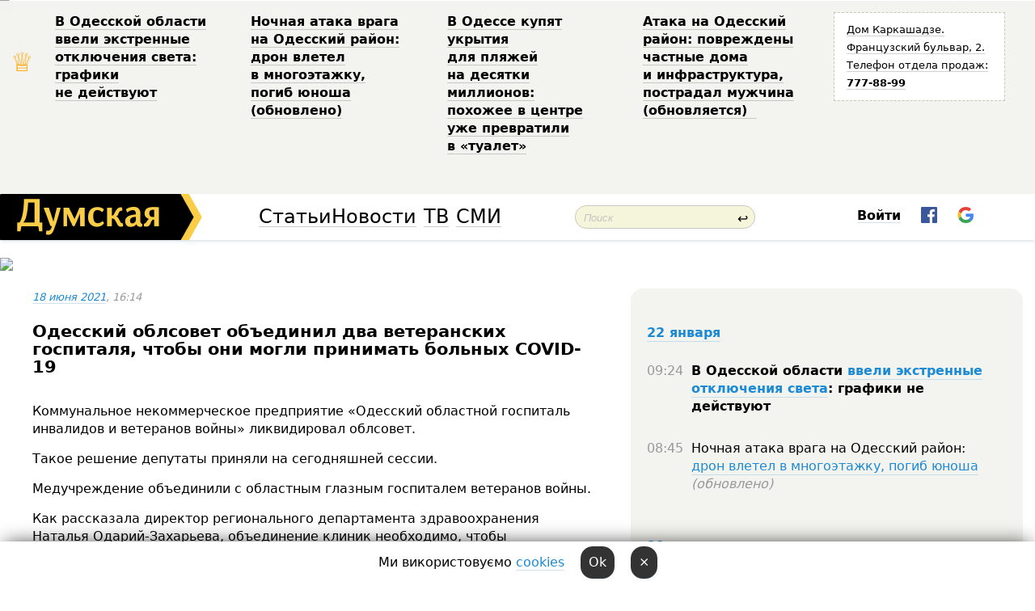

--- FILE ---
content_type: text/html; charset=windows-1251
request_url: http://new.dumskaya.net/news/odesskiy-oblsovet-obedinil-dva-veteranskih-gospi-145691/
body_size: 17614
content:
<!-- yes ads --><!-- 19 0    --><!-- [ 0 ]--><!-- 3 0    --><!-- [ 0 ]--><!-- 7 0    --><!-- [ 0 ]--><!-- 1 0    --><!-- [ 0 ]--><!-- 8 0    --><!-- [ 0 ]--><!-- 6 0    --><!-- [ 0 ]--><!DOCTYPE html PUBLIC "-//W3C//DTD XHTML 1.0 Transitional//EN" "http://www.w3.org/TR/xhtml1/DTD/xhtml1-transitional.dtd">
<html>
<head>
<meta http-equiv="Content-Type" content="text/html; charset=windows-1251" />
<title>Одесский облсовет объединил два&nbsp;ветеранских госпиталя, чтобы они&nbsp;могли принимать больных COVID-19  | Новости Одессы</title>
 <meta name="Keywords" content="Эпидемия COVID-19" /><meta name="Description" content="Коммунальное некоммерческое предприятие &laquo;Одесский областной госпиталь инвалидов и&nbsp;ветеранов войны&raquo; ликвидировал облсовет. " /><meta property="fb:app_id" content="192205030793137" />
<meta name="apple-itunes-app" content="app-id=980928710">
<meta name="google-play-app" content="app-id=com.wininteractive.dumskaya">
<meta http-equiv="X-UA-Compatible" content="IE=edge" />
<meta name="geo.position" content="46.466667;30.733333" />
<meta name="ICBM" content="46.466667, 30.733333" />
<meta name="geo.placename" content="Odessa, Ukraine" />
<meta name="geo.region" content="ua" />
<meta name="google-signin-client_id" content="192778080836-sl2lvtcv4ptsj6cgpp99iq5cgldh1bmq.apps.googleusercontent.com">
<link rel="stylesheet" type="text/css" href="/css/main27.css" media="screen" />
<link rel="stylesheet" href="/css/animate.css">


<link rel="stylesheet" type="text/css" href="/css/print.css" media="print" />

<meta property="og:url" content="https://dumskaya.net/news/odesskiy-oblsovet-obedinil-dva-veteranskih-gospi-145691/" />
<meta property="og:title" content="Одесский облсовет объединил два&nbsp;ветеранских госпиталя, чтобы они&nbsp;могли принимать больных COVID-19" />
<meta property="og:type" content="article" />
<script>

  window.googletag = window.googletag || {cmd: []};
  googletag.cmd.push(function() {
    googletag.defineSlot('/22908122590,22969254535/dumskaya.net_desktop_article_bottom', [728, 90], 'div-gpt-ad-1696932866002-0').addService(googletag.pubads());
    googletag.pubads().enableSingleRequest();
    googletag.enableServices();
  });

window.googletag = window.googletag || {cmd: []};
googletag.cmd.push(function() {
googletag.defineSlot('/22908122590,22969254535/dumskaya.net_desktop_article_right_1', [[160, 600], [300, 250], [300, 600]], 'div-gpt-ad-1695373137563-0').addService(googletag.pubads());
googletag.pubads().enableSingleRequest();
googletag.enableServices();
});
</script>
<script>
window.googletag = window.googletag || {cmd: []};
googletag.cmd.push(function() {
googletag.defineSlot('/22908122590,22969254535/dumskaya.net_desktop_article_right_2', [[300, 250], [160, 600], [300, 600]], 'div-gpt-ad-1695373508230-0').addService(googletag.pubads());
googletag.pubads().enableSingleRequest();
googletag.enableServices();
});
</script>

<div id="fb-root"></div>
<script>(function(d, s, id) {
  var js, fjs = d.getElementsByTagName(s)[0];
  if (d.getElementById(id)) return;
  js = d.createElement(s); js.id = id;
  js.src = "//connect.facebook.net/ru_RU/all.js#xfbml=1&appId=192205030793137";
  fjs.parentNode.insertBefore(js, fjs);
}(document, 'script', 'facebook-jssdk'));</script>
<!--[if IE]>
<link rel="stylesheet" type="text/css" href="/css/ie.css"  media="screen"/>
<![endif]-->
<link rel="SHORTCUT ICON" href="/i3/favicon.png" />


<script type="text/javascript">

  var _gaq = _gaq || [];
  _gaq.push(['_setAccount', 'UA-139448-24']);
  _gaq.push(['_trackPageview']);

  (function() {
    var ga = document.createElement('script'); ga.type = 'text/javascript'; ga.async = true;
    ga.src = ('https:' == document.location.protocol ? 'https://ssl' : 'http://www') + '.google-analytics.com/ga.js';
    var s = document.getElementsByTagName('script')[0]; s.parentNode.insertBefore(ga, s);
  })();

</script>

<script type="text/javascript" src="/js/main5.js"></script>
	
<link rel="image_src" href="http://dumskaya.net/pics/fb/rud95aenewsvideopic_odesskiy-oblsovet-obedinil-dva-veteranskih-gospi145691_53198.jpg" />
<meta property="og:image" content="http://dumskaya.net/pics/fb/rud95aenewsvideopic_odesskiy-oblsovet-obedinil-dva-veteranskih-gospi145691_53198.jpg"/><script type="text/javascript" src="/js/swfobject.js"></script>
<script type="text/javascript" src="/js/adriver.core.2.js"></script>
<script src="https://apis.google.com/js/platform.js" async defer></script>

</head>


<body onload="" onresize=topsresize();>

<header>
<a name=top></a>
<div id=tops>
<noindex class=counter>
 

<!--bigmir)net TOP 100 Part 1-->
<script type="text/javascript" language="javascript"><!--
bmN=navigator,bmD=document,bmD.cookie='b=b',i=0,bs=[],bm={v:16805563,s:16805563,t:6,c:bmD.cookie?1:0,n:Math.round((Math.random()* 1000000)),w:0};
for(var f=self;f!=f.parent;f=f.parent)bm.w++;
try{if(bmN.plugins&&bmN.mimeTypes.length&&(x=bmN.plugins['Shockwave Flash']))bm.m=parseInt(x.description.replace(/([a-zA-Z]|\s)+/,''));
else for(var f=3;f<20;f++)if(eval('new ActiveXObject("ShockwaveFlash.ShockwaveFlash.'+f+'")'))bm.m=f}catch(e){;}
try{bm.y=bmN.javaEnabled()?1:0}catch(e){;}
try{bmS=screen;bm.v^=bm.d=bmS.colorDepth||bmS.pixelDepth;bm.v^=bm.r=bmS.width}catch(e){;}
r=bmD.referrer.replace(/^w+:\/\//,'');if(r&&r.split('/')[0]!=window.location.host){bm.f=escape(r).slice(0,400).slice(0,400);bm.v^=r.length}
bm.v^=window.location.href.length;for(var x in bm) if(/^[vstcnwmydrf]$/.test(x)) bs[i++]=x+bm[x];
bmD.write('<img src="//c.bigmir.net/?'+bs.join('&')+'"  width="0" height="0" border="0" alt="bigmir)net TOP 100" title="bigmir)net TOP 100" />');
//-->
</script>
<noscript><img src="//c.bigmir.net/?v16805563&s16805563&t6" width="0" height="0" alt="" title="" border="0" /></noscript>
<!--bigmir)net TOP 100 Part 1-->
</noindex>







<div class="header animated fadeIn" id=topheight>
	<table width="100%" border="0" cellspacing="0" cellpadding="0">
		<tbody>
			<tr>
				<td class="star">&#9813;</td>
<td width="20%"><p><a href="/news/v-odesskoy-oblasti-vveli-ekstrennye-otklyucheniy_9819/">В&nbsp;Одесской области ввели экстренные отключения света: графики не&nbsp;действуют </a></p></td><td width="20%"><p><a href="/news/nochnaya-ataka-vraga-na-odesskiy-rayon-dron-vlet/">Ночная атака врага на&nbsp;Одесский район: дрон влетел в&nbsp;многоэтажку, погиб юноша (обновлено) </a></p></td><td width="20%"><p><a href="/news/vse-dlya-otdyhayushchih-v-odesse-v-ukrytiya-na-p/">В&nbsp;Одессе купят укрытия для&nbsp;пляжей на&nbsp;десятки миллионов: похожее в&nbsp;центре уже&nbsp;превратили в&nbsp;&laquo;туалет&raquo; </a></p></td><td width="20%"><p><a href="/news/ataka-na-odesskiy-rayon-povrezhdeny-chastnye-dom/">Атака на&nbsp;Одесский район: повреждены частные дома и&nbsp;инфраструктура, пострадал мужчина (обновляется) &nbsp;</a></p></td>
				<!--Рекламный блок-->
				<td width="20%"><div class="ads-topstory">
						<p><a href="#">Дом Каркашадзе. Французский бульвар,&nbsp;2. Телефон отдела продаж: <nobr><strong>777-88-99</strong></nobr></a></p>
					</div></td>
			</tr>
		</tbody>
	</table>
</div>




</div>


<nav id=nav class=nav> <!-- ng 18px -->
<div id=menuitems style='background-color:#fff;'>

<div class=logocell><a href=/ title='Думская - новости Одессы, анализ одесской политики. Интересные новости в Одессе 
 и аналитические статьи.' style='height:57px;font-size:0; border:none;'><img src=/i3/logo.png 
alt='Думская - новости Одессы, анализ одесской политики. 
Интересные новости в Одессе и аналитические статьи.' style='display:inline-block;height:57px;'>
</a></div>
<div class=rightcell>  <!-- right cell -->
<div class=innertable>  <!-- inner table -->

<!-- menu cell -->
<div class=cell2pc></div>
<div class=menuitemscell>

<!-- menu table-->
<div class=menutable> 
<div style='display: table-cell; width:26%; text-align:left;'><a title='...... .. ......' href=/articles/ class=menuitem style='color:#000; border-bottom: 1px solid  rgba(0, 0, 0, 0.2);'>Статьи</a></div><div style='display: table-cell; width:28%;'><a class=menuitemsel title='Архив' href=/allnews/ style='color:#000; border-bottom: 1px solid  rgba(0, 0, 0, 0.2);'>Новости</a></div><div style='display: table-cell; width:21%;'><a title='сюжеты телекомпании Думская ТВ' href=/tv/ class=menuitem style='color:#000; border-bottom: 1px solid  rgba(0, 0, 0, 0.2);'>ТВ</a></div><div style='display: table-cell; width:17%; text-align:right;'><a title='........ .... ........ ... .. ..... ........' href=/vse/ class=menuitem style='color:#000; border-bottom: 1px solid  rgba(0, 0, 0, 0.2);'>СМИ</a></div></div>
</div>
<div class=cell2pc></div>
<!--<div class=cellline></div>-->
<!-- search cell -->
<div class=cellsearch>
<form class=searchform id=sf action=/search/// method=get style=''><div style='position:relative; width:100%'>
<input id=first class=searchinp type=text name=query placeholder='Поиск' 
onfocus="this.placeholder = ''" onblur="this.placeholder = 'Поиск'" >
<span class=searchgo onclick=g('sf').submit()>&#8617;</span>
</div></form></div>
<!--<div class=cellline></div>-->

<script>
function showuserinfo()
{ 
 g('userinfo').className="userinfovisible";
 document.body.addEventListener('click', boxCloser, false);
}

function hideuserinfo()
{ 
 g('userinfo').className="userinfohidden";
 document.body.removeEventListener('click', boxCloser, false);
}

function boxCloser(e)
{
//alert(e.target.id);
  if (e.target.id != 'userinfo' && e.target.id != 'login' && e.target.id != 'psw')
    hideuserinfo();
}  

window.onscroll = function() {
t=window.pageYOffset;
h=g('topheight').offsetHeight;
if (t>h)
{
 g('nav').className='navfixed';
 document.getElementsByTagName("BODY")[0].style.marginTop='57px';
}
else
{
 g('nav').className='nav';
 document.getElementsByTagName("BODY")[0].style.marginTop='0';
}
}

</script>
<div class=cell2pc></div>
<div class=celluser style='text-align: center;'>
<div class=cellnouser style='height:30px; width:335px; vertical-align:middle; text-align:center;'><div class=cell1user style='text-align:center; margin:0 auto;'>
<div style='display: inline-block;position: relative;'>
<div style='display: inline-block;'>
<a href=javascript:showuserinfo()
 style='color:#000;text-decoration:none;margin-left:0;display:inline-block;line-height:16px;'><b>Войти</b></a><script>

  function urlencode( s )
   {
      return encodeURIComponent( s );
   }

function registerfb()
{
FB.api('/me', function(response) {

FB.getLoginStatus(function(response) {
 accessToken=response.authResponse.accessToken;
});
var name= response.name;
var email= response.email;
var id= response.id; 
var link= response.link;
var public_key = accessToken;
window.location="/fbreg///?fbid="+urlencode(id)+"&fbname="+urlencode(name)+"&fburl="+urlencode(link)+"&fbemail="+urlencode(email)+"&key="+urlencode(public_key);
});
}



        window.fbAsyncInit = function() {
          FB.init({
            appId      : '192205030793137',
            version    : 'v3.2',
            status     : true, 
            cookie     : true,
            xfbml      : true,
            oauth      : true,
          });
        };
        (function(d){
           var js, id = 'facebook-jssdk'; if (d.getElementById(id)) {return;}
           js = d.createElement('script'); js.id = id; js.async = true;
           js.src = "//connect.facebook.net/en_US/sdk.js";
           d.getElementsByTagName('head')[0].appendChild(js);
         }(document));


function authInfo(data) {
uid=data.session.user.id;
first_name=data.session.user.first_name;
last_name=data.session.user.last_name;
hash="expire="+data.session.expire+"&mid"+data.session.mid+"&secret="+data.session.secret+"&sid="+data.session.sid+"&sig="+data.session.sig;
window.location="/vkreg///"+urlencode(uid)+"/?returnurl="+urlencode(window.location.href)+"&name="+urlencode(first_name)+" "+urlencode(last_name)+"&hash="+urlencode(hash);
}

</script>
<img src=/i3/fb-login.gif id=zz onclick="FB.login( registerfb(), {scope: 'email'})  " style='margin-left:20px;padding-bottom:3px;vertical-align:middle;cursor:pointer;width:20px;height:20px;'>

<div class="g-signin2" data-onsuccess="onSignIn" id=gbtn style='display:none;'></div>

<form id=gform2 method=post action="/googlereg/" style='display:none;'>
<input type=hidden name=gid id=gid2>
<input type=hidden name=nickname id=nickname2>
<input type=hidden name=email id=email2>
<input type=hidden name=pic id=pic2>
<input type=hidden name=backurl value="/news/odesskiy-oblsovet-obedinil-dva-veteranskih-gospi-145691//">
</form>

<script>
function onSignIn(googleUser)
{
 var profile = googleUser.getBasicProfile();
 g('gid2').value=profile.getId();
 g('nickname2').value=profile.getName();
 g('email2').value=profile.getEmail();
 g('pic2').value=profile.getImageUrl();
 g('gform2').submit();
}

function z()
{
show('gbtn');
hide('xx');
hide('zz');
hide('pp');
}
</script>

<img src=/i3/google.png id=xx onclick="z();" 
style='margin-left:20px;padding-bottom:3px;vertical-align:middle;cursor:pointer;width:20px;height:20px;'>
</div>
<div id=userinfo class=userinfohidden style='position:absolute;width:250px;left:-90px;'><div style='padding:20px;' >
<center><b>Войти</b></center><br>
<form action=/enter/ method=post>
<input type=hidden id=turing name=turing value=43>
<script>
 document.getElementById('turing').value='42';
</script>
<input type=hidden name=backurl value=''>

<table id=userinfo1>
<tr><td width=150 style='padding-top:3px;'>E-mail<br><br> </td><td> <input type=text id=login name=login value='' class=inp17>  </td></tr>
<tr><td style='padding-top:3px;'>Пароль<br><br></td><td> <input type=password id=psw name=password class=inp17>  </td></tr>
</tr>



<tr><td></td>  <td align=right><input type=submit value='Войти' style=';width:90px; display:block;'>
</td><td> 

</table>
</form>
<Br><a href=/register/>Регистрация</a><br><a href=/skleroz/>Восстановление пароля</a>
</div>
</div>
</div>
</div>
</div>
</div>

</div><!-- inner table -->
</div> <!-- right cell -->
</div> <!-- menuitems -->

</nav>

</header>
<br>






<script type="text/javascript">

AJAX2("/ajaxcounter///?page=145691&pclass=20&mob=0");

  
document.onkeydown = NavigateThrough;
function NavigateThrough (event)
    {
    if (!document.getElementById) return;
    if (window.event) event = window.event;
	if (event.ctrlKey && ((event.keyCode == 0xA)||(event.keyCode == 0xD)) )
	    {
var x = window.getSelection();
var z = x.anchorNode.parentNode;
var t= z.innerText;
//alert();

var sel = window.getSelection().toString();
sel=sel.replace("&nbsp;", " ");
t=t.replace("&nbsp;", " ");
          
sel=sel.replace(/\u00A0/g, " ");
t=t.replace(/\u00A0/g, " ");
//alert(t);
AJAX("/news/odesskiy-oblsovet-obedinil-dva-veteranskih-gospi-145691/ctrlenter/",encodeURI(sel+"///"+t));
alert("Информация про ошибку отправлена в редакцию! Спасибо за помощь");
           }
    }
</script>
<img src="/ajaxcounter///?page=145691&pclass=20&mob=0" width=1 height=1 style='visibility:none'>


<Br><Br>
  
<link rel="canonical" href="https://dumskaya.net/news/odesskiy-oblsovet-obedinil-dva-veteranskih-gospi-145691/" />

<table width=100% style='max-width:1600px;'><tr>

<td class=newscol style='padding-right:20px; border:0; background: #fff;' rowspan=2>

<div style='max-width:700px; margin: 0 auto; font-size:16px; background:#fff;'>




    


<div style='color:#999; font-size:13px;'><i><a href=/allnews///2021/06/18/>18 июня 2021</a>, 16:14</i>  &nbsp;&nbsp;  </div>



<div style='height:10px;'></div>

<h1>Одесский облсовет объединил два&nbsp;ветеранских госпиталя, чтобы они&nbsp;могли принимать больных COVID-19</h1>

<br>

   







</div></div>


<script>

function photovote(id)
{
 AJAX("/index.php?class=29&id="+id+"&settemplate=vote");
}

</script>


<style>
#textdiv
{
 max-width:700px;
margin: 0 auto;
margin-bottom:10px;
}
</style>

<div id=textdiv style=' background:#fff;padding-left:20px; padding-right:20px; '>

  
<p>Коммунальное некоммерческое предприятие &laquo;Одесский областной госпиталь инвалидов и&nbsp;ветеранов войны&raquo; ликвидировал облсовет. </p><p>Такое решение депутаты приняли на&nbsp;сегодняшней сессии. </p>




</div>



<div style='background:#fff;'>


</div>



<div id=textdiv style=' background:#fff; padding-left:20px; padding-right:20px;'>

<p>Медучреждение объединили с&nbsp;областным глазным госпиталем ветеранов войны. </p><p>Как рассказала директор регионального департамента здравоохранения Наталья Одарий-Захарьева, объединение клиник необходимо, чтобы эффективнее противодействовать эпидемии COVID-19. </p><p>Дело в&nbsp;том, что&nbsp;глазной госпиталь является сейчас одной из&nbsp;опорных клиник по&nbsp;ковиду. Вторая больница, расположенная на&nbsp;15-й станции Фонтана, <a href="/news/odesskiy-gospital-veteranov-za-god-ne-prinyal-ni-139196/">не&nbsp;функционирует с&nbsp;2020 года</a>, хотя исправно получает деньги из&nbsp;областного бюджета. </p><p>После объединения там&nbsp;тоже будут размещать больных COVID-19 &mdash;&nbsp;в&nbsp;случае новой волны болезни.</p> <script>
</script><br>

 <b>СМЕРТЬ РОССИЙСКИМ ОККУПАНТАМ!</b>  
<br>


<!-- -->




</div>


<div style='max-width:700px; margin: 0 auto; font-size:16px; '>
<div style='background:#fff;'>






                                 
                                   





 <!--!19-->

<script>
  setTimeout("AJAX('/ad//ajaxsaveview/?place=1');",5000);
</script>










</div></div>


  

<br><br>
<span style='color:#bbb'>Заметили ошибку? Выделяйте слова с ошибкой и нажимайте control-enter<br></span>
<div class=hideprint>
<br>

 

<div style='padding:0px; width:230px; margin-right:10px; margin-bottom:10px; background: #f3f4ef; border-radius:10px; display:inline-block; font-size:12px;' id=widget212>
<table><tr><td><a href=/wiki/oblsovet/ style='padding:0; border:0' title='Одесский облсовет, Одесса - новости, фото, биография, комментарии про '><img src=/pics/atagminiphoto212.jpg alt='Одесский облсовет' style='border-top-left-radius: 10px;border-bottom-left-radius: 10px;'></a></td><td style='padding:5px;'>


<table height=70><tr><td> <a href=/wiki/oblsovet/ title='Одесский облсовет, Одесса - новости, фото, биография, комментарии про '><strong>Одесский облсовет</strong></a><br><span style='font-size:11px;'></span></td></tr>
<tr><td style='vertical-align:bottom;'><a href=/wiki/oblsovet/>982 новости</a>, <a href=/wiki/oblsovet/>142 фото</a></td></tr></table>

</td></tr></table>

</div>


<div style='padding:0px; width:230px; margin-right:10px; margin-bottom:10px; background: #f3f4ef; border-radius:10px; display:inline-block; font-size:12px;' id=widget1261>
<table><tr><td><a href=/wiki/koronavirus/ style='padding:0; border:0' title='Эпидемия COVID-19, Одесса - новости, фото, биография, комментарии про '><img src=/pics/d2/tagpic_koronavirus1261.jpg alt='Эпидемия COVID-19' style='border-top-left-radius: 10px;border-bottom-left-radius: 10px;'></a></td><td style='padding:5px;'>


<table height=70><tr><td> <a href=/wiki/koronavirus/ title='Эпидемия COVID-19, Одесса - новости, фото, биография, комментарии про '><strong>Эпидемия COVID-19</strong></a><br><span style='font-size:11px;'></span></td></tr>
<tr><td style='vertical-align:bottom;'><a href=/wiki/koronavirus/>3917 новостей</a>, <a href=/wiki/koronavirus/>17 фото</a></td></tr></table>

</td></tr></table>

</div>



<br><b>Новости по этой теме: </b><br>
<div><table style='max-width:720px'><tr><td class=tops style='background: url(/pics/b5/93294newsvideopic_v-ukraine-snova-skachok-zabolevaemosti-kovida-no1757434695188880.jpg) no-repeat; 
background-position: center top; background-size: cover; height:200px; vertical-align:bottom; ;'>
<div style='width:230px; padding-left:4px;'><a href=/news/v-ukraine-snova-skachok-zabolevaemosti-kovida-no/ style='color:#fff; font-size:14px;
background:rgba(0,0,0,0.6);   display: inline; margin-bottom:0; box-shadow: 4px 0 0 rgba(0,0,0,0.6), -4px 0 0 rgba(0,0,0,0.6);  padding:2px;  line-height:20px; border: none; text-decoration: none;'>В Одесской области растет заболеваемость коронавирусом, но причин для паники нет</a></div>
</td> <td style='width:10px;'></td>
<td class=tops style='background: url(/pics/b5/newsvideopic_kovid-vozvrashchaetsya-v-odesskih-meduchrezhdeni188699_17274.JPG) no-repeat; 
background-position: center top; background-size: cover; height:200px; vertical-align:bottom; ;'>
<div style='width:230px; padding-left:4px;'><a href=/news/kovid-vozvrashchaetsya-v-odesskih-meduchrezhdeni/ style='color:#fff; font-size:14px;
background:rgba(0,0,0,0.6);   display: inline; margin-bottom:0; box-shadow: 4px 0 0 rgba(0,0,0,0.6), -4px 0 0 rgba(0,0,0,0.6);  padding:2px;  line-height:20px; border: none; text-decoration: none;'>Ковид возвращается? В одесских медучреждениях ввели карантинные ограничения из-за количества заболевших</a></div>
</td> <td style='width:10px;'></td>
<td class=tops style='background: url(/pics/b8/50135newsvideopic_odesskie-uchenye-proverili-na-pobochku-izvestnye1730793768186322.jpg) no-repeat; 
background-position: center top; background-size: cover; height:200px; vertical-align:bottom; ;'>
<div style='width:230px; padding-left:4px;'><a href=/news/odesskie-uchenye-proverili-na-pobochku-izvestnye/ style='color:#fff; font-size:14px;
background:rgba(0,0,0,0.6);   display: inline; margin-bottom:0; box-shadow: 4px 0 0 rgba(0,0,0,0.6), -4px 0 0 rgba(0,0,0,0.6);  padding:2px;  line-height:20px; border: none; text-decoration: none;'>Одесские ученые проверили на побочку известные лекарства от ковида, Эболы и гепатита С: спойлер — есть проблемы </a></div>
</td> <td style='width:10px;'></td>
</tr></table><br></div>
<div><ul><div style='padding-bottom:3px;'><span class=datecolor>17 мая 2024:</span> <a href=/news/na-chasi-meriya-odessy-potratit-pochti-150-mln-g/>На часі? Мэрия Одессы потратит почти 150 млн гривен на внутреннюю реставрацию исторического корпуса старейшей больницы города — на эти деньги можно построить новое здание</a></div><div style='padding-bottom:3px;'><span class=datecolor>4 марта 2023:</span> <a href=/news/ukrajinski-viyskovi-pid-pritcilom-shpritca-yak-s/>"Вакцини-довгожителі", або Як щеплення проти COVID-19 перетворилися в Україні на небезпечний ритуал </a></div><div style='padding-bottom:3px;'><span class=datecolor>27 января 2023:</span> <a href=/news/kontrakty-na-zakupku-vaktcin-protiv-kovida-dolzh/>МОЗ обязали опубликовать договоры на закупку вакцин против COVID-19: апелляционный суд удовлетворил иск журналиста "Думской"</a></div><div style='padding-bottom:3px;'><span class=datecolor>11 января 2023:</span> <a href=/news/za-nedelyu-v-odesse-zafiksirovano-159-sluchaev-k/>За неделю в Одессе зафиксировано 159 случаев ковида </a></div><div style='padding-bottom:3px;'><span class=datecolor>4 января 2023:</span> <a href=/news/za-nedelyu-v-odesse-zaregistrirovano-113-sluchae/>За неделю в Одессе зарегистрировано 113 случаев ковида</a></div><div style='padding-bottom:3px;'><span class=datecolor>30 ноября 2022:</span> <a href=/news/za-nedelyu-v-odesse-zafiksirovali-78-sluchaev-co/>За неделю в Одессе зафиксировали 78 случаев COVID-19: уровень заболеваемости падает </a></div><div style='padding-bottom:3px;'><span class=datecolor>1 ноября 2022:</span> <a href=/news/za-nedelyu-v-ukraine-vyyavleno-bolee-16-tysyach/>За неделю в Украине выявлено более 16 тысяч случаев COVID-19: 3900 человек госпитализированы</a></div></ul><br></div>





<div style='background:#fff;'>

<table><tr>
<!--<td width=75>
<NOINDEX><a href="http://twitter.com/share" class="twitter-share-button" data-text="Одесский облсовет объединил два&nbsp;ветеранских госпиталя, чтобы они&nbsp;могли принимать больных COVID-19 #odessa" data-count="horizontal" data-via="dumskaya_net">Tweet</a><script type="text/javascript" src="https://platform.twitter.com/widgets.js"></script></NOINDEX>
</td>-->


<td width=180 align=left>
<NOINDEX>

<div class="fb-like" data-href="https://dumskaya.net/news/odesskiy-oblsovet-obedinil-dva-veteranskih-gospi-145691/" data-send="false" data-layout="button_count" data-width="150" data-show-faces="true" data-action="recommend" data-font="tahoma"></div>
</NOINDEX>
</td>
<Td>
 <a href=#top>Наверх &uarr;</a>
</td>
</tr></table>
</div>
</div>

<div style='background:#fff;'>
<br><div class="line1" style='margin-bottom:7px;'> </div>
<div class=hideprint>


<!--!3-->
</div>
</div>



</div>

<div style='display:'>




<div style='display: inline-block; vertical-align:top'>
<br><br><!--!7-->
</div>

<div style='height:7px;'></div>
</div>
<div class=hideprint>
<div class=line1> </div>



<div style='display:; background:#fff'>




<script>
function comform(id)
{
var t='<br><form action=/comment/'+id+'/addcomment// method=post id=f'+id+' style=display:inline onsubmit="return socialsubmit('+id+')">';
t+='<input type=hidden name=returnurl value="/news/odesskiy-oblsovet-obedinil-dva-veteranskih-gospi-145691///">';
t+='<textarea name=comment class=sendtextbig id=text'+id+'></textarea><div style="display:none; padding:5px; background:#eee;" id=putpic'+id+'>Адрес картинки в интернете: <input type=text name=picsource style="width:400px" id=putpicsrc'+id+'></div><input type=submit value="Ответить" name=ans><input type=button value="Вставить картинку" onclick=putpic('+id+') id=putpicbtn'+id+'><Br></form> ';
x=g('comm'+id);
x.innerHTML=t;
g('text'+id).focus();
}

function unhidecom(id)
{
 hide('hidlink'+id);
 show('hidden'+id);
}
</script>


<a name=comments> </a> <!--<B>Комментарии:</b> 
<br> --> <br> 



<script>

var setid=0;
var txt0='';

function ReplaceAll(Source,stringToFind,stringToReplace){
  var temp = Source;
    var index = temp.indexOf(stringToFind);
        while(index != -1){
            temp = temp.replace(stringToFind,stringToReplace);
            index = temp.indexOf(stringToFind);
        }
        return temp;
}

function save(id)
{
 txt= g('ed'+id).value;
 txt=ReplaceAll(txt,".","&#46;");
 txt=encodeURIComponent(txt);
//alert(txt);
 AJAX("/comment//saveedit/"+id+"/"+ txt +"/");
}

function cancel(id)
{
 g('ctxt'+id).innerHTML=txt0;
 show('edlink'+id);
}

function editcom(id)
{
 hide('edlink'+id);
 txt0=g('ctxt'+id).innerHTML;
 txt=ReplaceAll(txt0,"<br>",String.fromCharCode(10));
 txt=ReplaceAll(txt,"&laquo;",'"');
 txt=ReplaceAll(txt,"&raquo;",'"');
 txt=ReplaceAll(txt,"&nbsp;",' ');
 txt=ReplaceAll(txt,"&mdash;",'-');

 txt=ReplaceAll(txt,"Сохранить изменения Отмена",'');


 txt=ReplaceAll(txt,"«",'"');
 txt=ReplaceAll(txt,"»",'"');

 txt=ReplaceAll(txt,"http://www.youtube.com/embed/", ">http://www.youtube.com/watch?v=");
 txt=ReplaceAll(txt,'" frameborder=','<');

 txt=txt.replace(/(<([^>]+)>)/ig,"");
 g('ctxt'+id).innerHTML="<textarea id=ed"+id+" style='width:400px; height:200px;'>"+txt+"</textarea><br><button onclick=save("+id+") style='padding:5px;'>Сохранить изменения</button> <button onclick=cancel("+id+") style='padding:5px;'>Отмена</button>";
}


function win2utf(s)
{
 var t='';
   for(var i=0; i<s.length; i++)
    {
       c=s[i].charCodeAt(0);
       if (c<=127 || c>255) {t+=String.fromCharCode(c); continue; }
       if (c>=192 && c<=207)    {t+=String.fromCharCode(208)+'"'. String.fromCharCode(c-48); continue; }
       if (c>=208 && c<=239) {t+=String.fromCharCode(208)+String.fromCharCode(c-48); continue; }
       if (c>=240 && c<=255) {t+=String.fromCharCode(209)+String.fromCharCode(c-112); continue; }
       if (c==184) { t+=String.fromCharCode(209)+String.fromCharCode(209); continue; };
            if (c==168) { t+=String.fromCharCode(208)+String.fromCharCode(129);  continue; };
            if (c==184) { t+=String.fromCharCode(209)+String.fromCharCode(145); continue; };
            if (c==168) { t+=String.fromCharCode(208)+String.fromCharCode(129); continue; };
            if (c==179) { t+=String.fromCharCode(209)+String.fromCharCode(150); continue; };
            if (c==178) { t+=String.fromCharCode(208)+String.fromCharCode(134); continue; };
            if (c==191) { t+=String.fromCharCode(209)+String.fromCharCode(151); continue; };
            if (c==175) { t+=String.fromCharCode(208)+String.fromCharCode(135); continue; };
            if (c==186) { t+=String.fromCharCode(209)+String.fromCharCode(148); continue; };
            if (c==170) { t+=String.fromCharCode(208)+String.fromCharCode(132); continue; };
            if (c==180) { t+=String.fromCharCode(210)+String.fromCharCode(145); continue; };
            if (c==165) { t+=String.fromCharCode(210)+String.fromCharCode(144); continue; };
            if (c==184) { t+=String.fromCharCode(209)+String.fromCharCode(145); continue; };
   }
   return t;
}



function socialsubmit(id)
{
 
 
 if (!stop) g('f'+id).submit();
}


function showthread(id)
{
 hide('show'+id);
 show('data'+id);
}

function putpic(id)
{
 show('putpic'+id);
 g('putpicsrc'+id).focus();
 hide('putpicbtn'+id);
}

function admindel(id)
{
 AJAX("/index.php?class=27&id="+id+"&delcom=1");
}

function adminhide(id)
{
 AJAX("/index.php?class=27&id="+id+"&delcom=5");
}

function adminshow(id)
{
 AJAX("/index.php?class=27&id="+id+"&delcom=6");
}


function checkpic(id)
{
 var pic=g('compic'+id);

 if (pic.width>2200 || pic.height>2200)
 {
  pic.src='';
  pic.height=0;
  pic.width=0;
 }
else
{
 if (pic.width>900)
  pic.width=600;
 else
 if (pic.height>600) pic.height=600;
}
}


</script>



<div><a name=comment3402735></a>
 <div class=pb10  id=hidden3402735  >
<table><tr><td class=comtd1><a href=/user/bars777/ title='BARS_777' style='border-bottom: none;'><img width=75 height=75 src=/pics/a4/userpic15678.jpg alt='BARS_777' style='-webkit-border-radius: 38px; -moz-border-radius: 38px; border-radius: 38px;'></a></td><td cla1ss=comtd2>
<div style='background-color:#eee; border-radius:15px; padding:15px; color :#000; '>

<div style='min-height:25px;'><a href=/user/bars777/ class=user>BARS_777</a>    <a href=/news/odesskiy-oblsovet-obedinil-dva-veteranskih-gospi-145691/#comment3402735 class=comdate>18 июня 2021, 16:18</a> &nbsp;   &nbsp; <span id=q3402735>+4</span> &nbsp;  &nbsp;&nbsp;&nbsp; </div>
 <div id=ctxt3402735>Вот&nbsp;в&nbsp;чём&nbsp;молодцы, так&nbsp;это&nbsp;в&nbsp;том, что&nbsp;вовремя!<br><img id=compic3402735 onload=checkpic(3402735) src=http://www.meme-arsenal.com/memes/627b280af40590b4febcbc157ef0d585.jpg></div>
</div> 
&nbsp;&nbsp; <a class=comans href=javascript:comform(3402735)>Ответить</a> &nbsp;&nbsp;&nbsp;  

 <div id=comm3402735></div>

</td></tr></table>

</div><div class=comansd></div></div><div><a name=comment3402740></a>
 <div class=pb10  id=hidden3402740  >
<table><tr><td class=comtd1><a href=/user/interesnyj/ title='интересный' style='border-bottom: none;'><img width=75 height=75 src=/pics/auserpics/userpic13001.jpg alt='интересный' style='-webkit-border-radius: 38px; -moz-border-radius: 38px; border-radius: 38px;'></a></td><td cla1ss=comtd2>
<div style='background-color:#eee; border-radius:15px; padding:15px; color :#000; '>

<div style='min-height:25px;'><a href=/user/interesnyj/ class=user>интересный</a>    <a href=/news/odesskiy-oblsovet-obedinil-dva-veteranskih-gospi-145691/#comment3402740 class=comdate>18 июня 2021, 16:23</a> &nbsp;   &nbsp; <span id=q3402740>+3</span> &nbsp;  &nbsp;&nbsp;&nbsp; </div>
 <div id=ctxt3402740>Ааа, ее планируют к продаже!! место знатное!!</div>
</div> 
&nbsp;&nbsp; <a class=comans href=javascript:comform(3402740)>Ответить</a> &nbsp;&nbsp;&nbsp;  

 <div id=comm3402740></div>

</td></tr></table>

</div><div class=comansd></div></div><div><a name=comment3402744></a>
 <div class=pb10  id=hidden3402744  >
<table><tr><td class=comtd1><a href=/user/borisss/ title='Borisss' style='border-bottom: none;'><img width=75 height=75 src=/pics/auserpic.gif alt='Borisss' style='-webkit-border-radius: 38px; -moz-border-radius: 38px; border-radius: 38px;'></a></td><td cla1ss=comtd2>
<div style='background-color:#eee; border-radius:15px; padding:15px; color :#000; '>

<div style='min-height:25px;'><a href=/user/borisss/ class=user>Borisss</a>    <a href=/news/odesskiy-oblsovet-obedinil-dva-veteranskih-gospi-145691/#comment3402744 class=comdate>18 июня 2021, 16:30</a> &nbsp;   &nbsp; <span id=q3402744>-1</span> &nbsp;  &nbsp;&nbsp;&nbsp; </div>
 <div id=ctxt3402744>Давно там идёт возня, что бы влупить высотки..</div>
</div> 
&nbsp;&nbsp; <a class=comans href=javascript:comform(3402744)>Ответить</a> &nbsp;&nbsp;&nbsp;  

 <div id=comm3402744></div>

</td></tr></table>

</div><div class=comansd></div></div><div><a name=comment3402838></a>
 <div class=pb10  id=hidden3402838  >
<table><tr><td class=comtd1><a href=/user/kostalevskiy/ title='kostalevskiy' style='border-bottom: none;'><img width=75 height=75 src=/pics/auserpics/1872.jpg alt='kostalevskiy' style='-webkit-border-radius: 38px; -moz-border-radius: 38px; border-radius: 38px;'></a></td><td cla1ss=comtd2>
<div style='background-color:#eee; border-radius:15px; padding:15px; color :#000; '>

<div style='min-height:25px;'><a href=/user/kostalevskiy/ class=user>kostalevskiy</a>    <a href=/news/odesskiy-oblsovet-obedinil-dva-veteranskih-gospi-145691/#comment3402838 class=comdate>18 июня 2021, 19:10</a> &nbsp;   &nbsp; <span id=q3402838>+2</span> &nbsp;  &nbsp;&nbsp;&nbsp; </div>
 <div id=ctxt3402838>Интересно, а&nbsp;какое именно здание им&nbsp;приглянулось? На&nbsp;Леонтовича (Белинского), 2&nbsp;или&nbsp;на&nbsp;15й&nbsp;станции Большого Фонтана? <br>Или все-таки оба?</div>
</div> 
&nbsp;&nbsp; <a class=comans href=javascript:comform(3402838)>Ответить</a> &nbsp;&nbsp;&nbsp;  

 <div id=comm3402838></div>

</td></tr></table>

</div><div class=comansd></div></div>










<form action=/comments/4574453/addcomment// style='display:inline' id=f enctype='multipart/form-data' method=post onsubmit="return socialsubmit('')"> 
        <input type=hidden name=MAX_FILE_SIZE value=1000000>
<input type=hidden name=returnurl value='/news/odesskiy-oblsovet-obedinil-dva-veteranskih-gospi-145691///'>
<textarea name=comment class=sendtextbig id=text style='width:99%; max-width:420px;'></textarea><div style='display:none; padding:5px; background:#eee;' id=putpic>Адрес картинки в интернете: <input type=text name=picsource style='width:400px' id=putpicsrc></div><input type=submit value='Добавить комментарий'> <input type=button value='Вставить картинку' onclick=putpic('') id=putpicbtn>
</form> &nbsp;&nbsp; <a href=/site/Pravila_obscheniya_na_nashem_sajte>Правила</a><!--. &nbsp;&nbsp;<a href=/bans/>Забаненные</a> --> <div style='display: inline-block; margin-left:20px; vertical-align:top;'>

 <a href=#top>Наверх &uarr;</a>

</div>

<br><br>


<!--<div id=commentdisclaimer>Комментарии размещаются сторонними пользователями нашего сайта. Мнение редакции может не совпадать с мнением пользователей.</div>
<br>
-->



</div>

</div>

</td>









<td class="hideprint" style='padding-left:0;  border-right:0;width:500px; height:100%; '>





<div style='margin-right:15px;'>


<div style='padding:20px; border-radius:20px; margin-bottom:25px; border:1px solid #eee; display:none;'>
<a href=/sociologicalpoll//////////>Пройти соц. опрос от Думской:
<br><br>
Тема: &laquo;&raquo;</a>
</div>
</div>

<div id=news style='margin-right:15px;'>
<div>
<br>
  <!-- /22908122590,22969254535/dumskaya.net_desktop_article_right_1 -->
<!--<div id='div-gpt-ad-1695373137563-0' style='min-width: 160px; min-height: 250px;'>
<script>
googletag.cmd.push(function() { googletag.display('div-gpt-ad-1695373137563-0'); });
</script>
</div>
-->


<!--!1-->
<!--<Br>-->


<!--<br>
<a href=/ title='смотреть все новости Одессы' class=partyellow>Новости Одессы:</a>
<br>--> <br>


<div id=news style='background:0; border-radius:0; padding-left:0'>




<table>

<tr id=newstr1><Td class=newsdateline style='padding-top:0;' colspan=2><a href=/allnews///2026/01/22/>22 января</a></td></tr>
<tr id=newstr2><td style='padding-bottom:30px; text-align:left; width:50px;' ><span style='color:#999;padding-right:10px;'>09:24</span></td><td style='padding-bottom:30px; text-align:left; '  class=mega >  <span onclick=redir('/news/v-odesskoy-oblasti-vveli-ekstrennye-otklyucheniy_9819-190061/') style='font-weight:bold' class='ablack' >В Одесской области </span><a href=/news/v-odesskoy-oblasti-vveli-ekstrennye-otklyucheniy_9819-190061/ class=mega >ввели экстренные отключения света</a><span onclick=redir('/news/v-odesskoy-oblasti-vveli-ekstrennye-otklyucheniy_9819-190061/') style='font-weight:bold' class='ablack' >: графики не действуют</span> </td> </tr> 
 

<tr id=newstr3><td style='padding-bottom:30px; text-align:left; width:50px;' ><span style='color:#999;padding-right:10px;'>08:45</span></td><td style='padding-bottom:30px; text-align:left; ' >  <span onclick=redir('/news/nochnaya-ataka-vraga-na-odesskiy-rayon-dron-vlet-190060/') class='ablack'>Ночная атака врага на Одесский район: </span><a href=/news/nochnaya-ataka-vraga-na-odesskiy-rayon-dron-vlet-190060/ >дрон влетел в многоэтажку, погиб юноша</a><span onclick=redir('/news/nochnaya-ataka-vraga-na-odesskiy-rayon-dron-vlet-190060/') class='ablack'> <i style='color:#999'>(обновлено)</i></span> </td> </tr> 
 

<tr id=newstr4><Td class=newsdateline  colspan=2><a href=/allnews///2026/01/21/>21 января</a></td></tr>
<tr id=newstr5><td style='padding-bottom:30px; text-align:left; width:50px;' ><span style='color:#999;padding-right:10px;'>21:39</span></td><td style='padding-bottom:30px; text-align:left; ' >  <span onclick=redir('/news/vse-dlya-otdyhayushchih-v-odesse-v-ukrytiya-na-p-190052/') class='ablack'>В Одессе </span><a href=/news/vse-dlya-otdyhayushchih-v-odesse-v-ukrytiya-na-p-190052/ >купят укрытия для пляжей</a><span onclick=redir('/news/vse-dlya-otdyhayushchih-v-odesse-v-ukrytiya-na-p-190052/') class='ablack'> на десятки миллионов: похожее в центре уже превратили в <nobr>&laquo;туалет&raquo;</span><a href=/news/vse-dlya-otdyhayushchih-v-odesse-v-ukrytiya-na-p-190052//#comments style='border:none;'><div style='display:inline-block; margin-left:8px; color:#fff; text-align:center;padding-top:0px; font-size:10px; width:25px; height:19px; background:url(/i/comments.png) no-repeat; background-size: 25px 19px;'>6</div></a></nobr> </td> </tr> 
 

<tr id=newstr6><td style='padding-bottom:30px; text-align:left; width:50px;' ><span style='color:#999;padding-right:10px;'>19:01</span></td><td style='padding-bottom:30px; text-align:left; ' >  <span onclick=redir('/news/prostranstvo-na-tulskiy-plan-robit-na-2025-rik-v-190055/') class='ablack'>«Пространство на Тульській»: план робіт на 2025 рік </span><a href=/news/prostranstvo-na-tulskiy-plan-robit-na-2025-rik-v-190055/ >виконано в повному обсязі</a><span onclick=redir('/news/prostranstvo-na-tulskiy-plan-robit-na-2025-rik-v-190055/') class='ablack'> <i style='color:#999'>(новини компанії)</i <nobr></span> <img src=/i/photos1.png alt='фотографии' style='display: inline; float: none; width:16px;'><a href=/news/prostranstvo-na-tulskiy-plan-robit-na-2025-rik-v-190055//#comments style='border:none;'><div style='display:inline-block; margin-left:8px; color:#fff; text-align:center;padding-top:0px; font-size:10px; width:25px; height:19px; background:url(/i/comments.png) no-repeat; background-size: 25px 19px;'>11</div></a></nobr> </td> </tr> 
 

<tr id=newstr7><td style='padding-bottom:30px; text-align:left; width:50px;' ><span style='color:#999;padding-right:10px;'>18:20</span></td><td style='padding-bottom:30px; text-align:left; '  class=mega >  Домашний арест отменяется: экс-мэра Одессы Труханова <a href=/news/domashniy-arest-otmenyaetsya-eks-mera-odessy-gen-190056/ class=mega >освободили под личное обязательство</a><a href=/news/domashniy-arest-otmenyaetsya-eks-mera-odessy-gen-190056//#comments style='border:none;'><div style='display:inline-block; margin-left:8px; color:#fff; text-align:center;padding-top:0px; font-size:10px; width:25px; height:19px; background:url(/i/comments.png) no-repeat; background-size: 25px 19px;'>9</div></a></nobr> </td> </tr> 
 

<tr id=newstr8><td style='padding-bottom:30px; text-align:left; width:50px;' ><span style='color:#999;padding-right:10px;'>16:02</span></td><td style='padding-bottom:30px; text-align:left; ' >  Одесские расклады: депутат от &laquo;Доверяй делам&raquo; <a href=/news/odesskie-rasklady-deputat-ot-doveryay-delam-pyta-190054/ >пытался выторговать жене кресло вице-мэра</a><a href=/news/odesskie-rasklady-deputat-ot-doveryay-delam-pyta-190054//#comments style='border:none;'><div style='display:inline-block; margin-left:8px; color:#fff; text-align:center;padding-top:0px; font-size:10px; width:25px; height:19px; background:url(/i/comments.png) no-repeat; background-size: 25px 19px;'>12</div></a></nobr> </td> </tr> 
 

<tr id=newstr9><td style='padding-bottom:30px; text-align:left; width:50px;' ><span style='color:#999;padding-right:10px;'>14:56</span></td><td style='padding-bottom:30px; text-align:left; ' >  <span onclick=redir('/news/ot-verbovki-v-himkah-do-zaderzhaniya-v-odesse-190045/') class='ablack'>От вербовки в Химках до задержания в Одессе: украинка </span><a href=/news/ot-verbovki-v-himkah-do-zaderzhaniya-v-odesse-190045/ >охотилась на военного</a><span onclick=redir('/news/ot-verbovki-v-himkah-do-zaderzhaniya-v-odesse-190045/') class='ablack'> — подробности дела о госизмене <nobr></span><a href=/news/ot-verbovki-v-himkah-do-zaderzhaniya-v-odesse-190045//#comments style='border:none;'><div style='display:inline-block; margin-left:8px; color:#fff; text-align:center;padding-top:0px; font-size:10px; width:25px; height:19px; background:url(/i/comments.png) no-repeat; background-size: 25px 19px;'>31</div></a></nobr> </td> </tr> 
 

<tr id=newstr10><td style='padding-bottom:30px; text-align:left; width:50px;' ><span style='color:#999;padding-right:10px;'>12:57</span></td><td style='padding-bottom:30px; text-align:left; ' >  <span onclick=redir('/news/v-muzkomedii-pokazhut-trevogu-po-odesski-na-prav-186620/') class='ablack'>Любимые артисты и палитра эмоций: </span><a href=/news/v-muzkomedii-pokazhut-trevogu-po-odesski-na-prav-186620/ >в Музкомедии покажут «Тревогу по-одесски»</a><span onclick=redir('/news/v-muzkomedii-pokazhut-trevogu-po-odesski-na-prav-186620/') class='ablack'> <i style='color:#999'>(на правах рекламы)</i <nobr></span><a href=/news/v-muzkomedii-pokazhut-trevogu-po-odesski-na-prav-186620//#comments style='border:none;'><div style='display:inline-block; margin-left:8px; color:#fff; text-align:center;padding-top:0px; font-size:10px; width:25px; height:19px; background:url(/i/comments.png) no-repeat; background-size: 25px 19px;'>44</div></a></nobr> </td> </tr> 
 

<tr id=newstr11><td style='padding-bottom:30px; text-align:left; width:50px;' ><span style='color:#999;padding-right:10px;'>10:49</span></td><td style='padding-bottom:30px; text-align:left; ' ><a href=/news/snezhnaya-idilliya-utrenniy-park-pobedy-raduet-o-190048/  style='border:none'><img src=/pics/d8/picturepicture_176891726814954940464419_97777.jpg style='width:125px; float:right'></a>  <span onclick=redir('/news/snezhnaya-idilliya-utrenniy-park-pobedy-raduet-o-190048/') class='ablack'>Снежная идиллия: утренний парк Победы </span><a href=/news/snezhnaya-idilliya-utrenniy-park-pobedy-raduet-o-190048/ >радует одесситов тишиной и сказочными пейзажами</a><span onclick=redir('/news/snezhnaya-idilliya-utrenniy-park-pobedy-raduet-o-190048/') class='ablack'> <i style='color:#999'>(фоторепортаж)</i <nobr></span> <img src=/i/photos1.png alt='фотографии' style='display: inline; float: none; width:16px;'><a href=/news/snezhnaya-idilliya-utrenniy-park-pobedy-raduet-o-190048//#comments style='border:none;'><div style='display:inline-block; margin-left:8px; color:#fff; text-align:center;padding-top:0px; font-size:10px; width:25px; height:19px; background:url(/i/comments.png) no-repeat; background-size: 25px 19px;'>3</div></a></nobr> </td> </tr> 
 

<tr id=newstr12><td style='padding-bottom:30px; text-align:left; width:50px;' ><span style='color:#999;padding-right:10px;'>09:00</span></td><td style='padding-bottom:30px; text-align:left; '  class=mega >  <span onclick=redir('/news/ataka-na-odesskiy-rayon-povrezhdeny-chastnye-dom-190051/') style='font-weight:bold' class='ablack' >Атака на Одесский район: </span><a href=/news/ataka-na-odesskiy-rayon-povrezhdeny-chastnye-dom-190051/ class=mega >повреждены частные дома и инфраструктура</a><span onclick=redir('/news/ataka-na-odesskiy-rayon-povrezhdeny-chastnye-dom-190051/') style='font-weight:bold' class='ablack' >, пострадал мужчина <i style='color:#999'>(обновляется)</i> <nobr></span> <img src=/i/photos1.png alt='фотографии' style='display: inline; float: none; width:16px;'><a href=/news/ataka-na-odesskiy-rayon-povrezhdeny-chastnye-dom-190051//#comments style='border:none;'><div style='display:inline-block; margin-left:8px; color:#fff; text-align:center;padding-top:0px; font-size:10px; width:25px; height:19px; background:url(/i/comments.png) no-repeat; background-size: 25px 19px;'>2</div></a></nobr> </td> </tr> 
 

<tr id=newstr13><Td class=newsdateline  colspan=2><a href=/allnews///2026/01/20/>20 января</a></td></tr>
<tr id=newstr14><td style='padding-bottom:30px; text-align:left; width:50px;' ><span style='color:#999;padding-right:10px;'>21:43</span></td><td style='padding-bottom:30px; text-align:left; '  class=mega >  <span onclick=redir('/news/gde-podzaryadit-gadzhety-na-cheremushkah-kak-pra-190025/') style='font-weight:bold' class='ablack' >О правильном питании, где подзарядить гаджеты на Черемушках и тысяча интересностей: как одессит </span><a href=/news/gde-podzaryadit-gadzhety-na-cheremushkah-kak-pra-190025/ class=mega >искал розетку, а нашел настоящий Пункт Незламності</a><span onclick=redir('/news/gde-podzaryadit-gadzhety-na-cheremushkah-kak-pra-190025/') style='font-weight:bold' class='ablack' > <i style='color:#999'>(гонзо-репортаж)</i <nobr></span> <img src=/i/photos1.png alt='фотографии' style='display: inline; float: none; width:16px;'><a href=/news/gde-podzaryadit-gadzhety-na-cheremushkah-kak-pra-190025//#comments style='border:none;'><div style='display:inline-block; margin-left:8px; color:#fff; text-align:center;padding-top:0px; font-size:10px; width:25px; height:19px; background:url(/i/comments.png) no-repeat; background-size: 25px 19px;'>7</div></a></nobr> </td> </tr> 
 

<tr id=newstr15><td style='padding-bottom:30px; text-align:left; width:50px;' ><span style='color:#999;padding-right:10px;'>19:21</span></td><td style='padding-bottom:30px; text-align:left; ' >  Правоохранители тянут время? Волонтеры в Одесской области <a href=/news/pravoohorontci-tyagnut-chas-volonteri-zayavlyayu-190035/ >жалуются на задержки с возвратом автомобиля для военных</a><a href=/news/pravoohorontci-tyagnut-chas-volonteri-zayavlyayu-190035//#comments style='border:none;'><div style='display:inline-block; margin-left:8px; color:#fff; text-align:center;padding-top:0px; font-size:10px; width:25px; height:19px; background:url(/i/comments.png) no-repeat; background-size: 25px 19px;'>6</div></a></nobr> </td> </tr> 
 

<tr id=newstr16><td style='padding-bottom:30px; text-align:left; width:50px;' ><span style='color:#999;padding-right:10px;'>17:08</span></td><td style='padding-bottom:30px; text-align:left; ' ><a href=/news/ledyanaya-skazka-v-odesse-zamerz-tuman-fotozaris-190046/  style='border:none'><img src=/pics/d2/picturepicture_176890961260374443464383_43212.jpg style='width:125px; float:right'></a>  <span onclick=redir('/news/ledyanaya-skazka-v-odesse-zamerz-tuman-fotozaris-190046/') class='ablack'>Ледяная сказка: в Одессе </span><a href=/news/ledyanaya-skazka-v-odesse-zamerz-tuman-fotozaris-190046/ >замерз туман</a><span onclick=redir('/news/ledyanaya-skazka-v-odesse-zamerz-tuman-fotozaris-190046/') class='ablack'> <i style='color:#999'>(фотозарисовка)</i <nobr></span> <img src=/i/photos1.png alt='фотографии' style='display: inline; float: none; width:16px;'><a href=/news/ledyanaya-skazka-v-odesse-zamerz-tuman-fotozaris-190046//#comments style='border:none;'><div style='display:inline-block; margin-left:8px; color:#fff; text-align:center;padding-top:0px; font-size:10px; width:25px; height:19px; background:url(/i/comments.png) no-repeat; background-size: 25px 19px;'>11</div></a></nobr> </td> </tr> 
 

<tr id=newstr17><td style='padding-bottom:30px; text-align:left; width:50px;' ><span style='color:#999;padding-right:10px;'>15:00</span></td><td style='padding-bottom:30px; text-align:left; '  class=mega ><a href=/news/plevok-v-zakon-na-odesskom-lanzherone-ignoriruyu-190034/  class=mega  style='border:none'><img src=/pics/d4/picturepicture_1768829633494359781769020184464365.jpg style='width:125px; float:right'></a>  <span onclick=redir('/news/plevok-v-zakon-na-odesskom-lanzherone-ignoriruyu-190034/') style='font-weight:bold' class='ablack' >Плевок в закон: на одесском Ланжероне </span><a href=/news/plevok-v-zakon-na-odesskom-lanzherone-ignoriruyu-190034/ class=mega >игнорируют проект и вовсю достраивают отель</a><span onclick=redir('/news/plevok-v-zakon-na-odesskom-lanzherone-ignoriruyu-190034/') style='font-weight:bold' class='ablack' > <i style='color:#999'>(фото)</i <nobr></span> <img src=/i/photos1.png alt='фотографии' style='display: inline; float: none; width:16px;'><a href=/news/plevok-v-zakon-na-odesskom-lanzherone-ignoriruyu-190034//#comments style='border:none;'><div style='display:inline-block; margin-left:8px; color:#fff; text-align:center;padding-top:0px; font-size:10px; width:25px; height:19px; background:url(/i/comments.png) no-repeat; background-size: 25px 19px;'>39</div></a></nobr> </td> </tr> 
 

<tr id=newstr18><td style='padding-bottom:30px; text-align:left; width:50px;' ><span style='color:#999;padding-right:10px;'>13:45</span></td><td style='padding-bottom:30px; text-align:left; '  class=mega >  <span onclick=redir('/news/odesskiy-blekaut_4081-190028/') style='font-weight:bold' class='ablack' >В Одессе </span><a href=/news/odesskiy-blekaut_4081-190028/ class=mega >уволили главного тепловика, а ТЭЦ сменила уже третьего директора</a><span onclick=redir('/news/odesskiy-blekaut_4081-190028/') style='font-weight:bold' class='ablack' >: спасет ли это <nobr>сезон?</span><a href=/news/odesskiy-blekaut_4081-190028//#comments style='border:none;'><div style='display:inline-block; margin-left:8px; color:#fff; text-align:center;padding-top:0px; font-size:10px; width:25px; height:19px; background:url(/i/comments.png) no-repeat; background-size: 25px 19px;'>10</div></a></nobr> </td> </tr> 
 

</table>


<div id=novis>
<a href=/newsarchive/>Все новости &rarr;</a><br>
<!--<a href=/vse/>Новости от других одесских СМИ на одной странице &rarr;</a> -->
</div>


</div>


<script>

function reload()
{
 AJAX("/root/Sajt/ajaxnewscolumn/");
 setTimeout("reload()", 160000);
}

// setTimeout("reload()", 160000);

</script>

<br><Br>
  <!-- /22908122590,22969254535/dumskaya.net_desktop_article_right_2 -->
<!--<div id='div-gpt-ad-1695373508230-0' style='min-width: 160px; min-height: 250px;'>
<script>
googletag.cmd.push(function() { googletag.display('div-gpt-ad-1695373508230-0'); });
</script>
</div>
 
<br><Br>
-->
  





<Br><br>

<a href=/articlesarchive/ class= partyellow  title='статьи, анализ новостей Одессы'>Статьи:</a>  
<br><br>


<table width=100%><tr><td width=105>
<div style='width:100px;'><a href=/article/grohnut-monobolshinstvo-kak-podozrenie-timoshenk/ class=piclink style='border:none;'><img src=/pics/b9/articlepic_grohnut-monobolshinstvo-kak-podozrenie-timoshenk3035_29278.jpg class=round3px></a> </div> </td><td valign=top> 


 <a href=http://dumskaya.net/article/grohnut-monobolshinstvo-kak-podozrenie-timoshenk/>Грохнуть монобольшинство: как подозрение Тимошенко повлияет на одесские расклады  </a>

</td></tr></table>

<br>

<table width=100%><tr><td width=105>
<div style='width:100px;'><a href=/article/stroitelnyy-ray-na-odeschine-kak-moskovskiy-gast/ class=piclink style='border:none;'><img src=/pics/b6/articlepic_stroitelnyy-ray-na-odeschine-kak-moskovskiy-gast3034_65030.jpg class=round3px></a> </div> </td><td valign=top> 


 <a href=http://dumskaya.net/article/stroitelnyy-ray-na-odeschine-kak-moskovskiy-gast/>«Строительный рай» на Одесчине: как московский гастарбайтер-коневод и родственник прокурора осваивает миллионы на жилье для переселенцев</a>

</td></tr></table>

<br>

<table width=100%><tr><td width=105>
<div style='width:100px;'><a href=/article/proday-talant-pochemu-odni-odesskie-hudozhniki-d/ class=piclink style='border:none;'><img src=/pics/b2/articlepic_proday-talant-pochemu-odni-odesskie-hudozhniki-d3033_43098.jfif class=round3px></a> </div> </td><td valign=top> 


 <a href=http://dumskaya.net/article/proday-talant-pochemu-odni-odesskie-hudozhniki-d/>Продай талант: почему одни одесские художники «дорогие», а другие — «почти ничего не стоят»  </a>

</td></tr></table>

<br>

<br><Br>   



<br><!--!8--><br>


<!--
<a href=/photos/ title='смотреть все фото новостей Одессы' class=partyellow style='margin-left:0; margin-bottom:10px;'>Новости Одессы в фотографиях:</a> <br><br>
-->



  
  
  
  
  
<div style='width:280px'>
<a href=https://t.me/OdessaDumskayaNet/108278><img src=/i/telegram.png width=15 height=15> <span style='font-size:12px;'>10:17</span></a><br>

 

<a class="tgme_widget_message_reply user-color-default" href="https://t.me/OdessaDumskayaNet/108274" ">
<div class="tgme_widget_message_author accent_color">
 <span class="tgme_widget_message_author_name" dir="auto">Думская. Одесса. Война в Украине</span>
</div>
<div class="tgme_widget_message_text js-message_reply_text" dir="auto"><img width=25 src='https://telegram.org/img/emoji/40/E29D97.png'>Ночью российские оккупанты снова атаковали мирное население Одесского района ударными беспилотниками. Как сообщили в ОВА, вражеский дрон попал между 18 и 19 этажами многоквартирного дома без дальнейшей детонации. Повреждены фасад и остекление дома, а также</div>
</a>
<div ><img width=25 src='https://telegram.org/img/emoji/40/E296AA.png'> В результате ночной атаки врага смертельное ранение получил юноша, 2009 года рождения.<br/><br/>
  </b></strong>
<Br><br>
  </div>
  

<div style='width:280px'>
<a href=https://t.me/OdessaDumskayaNet/108277><img src=/i/telegram.png width=15 height=15> <span style='font-size:12px;'>10:08</span></a><br>

 


<a class="tgme_widget_message_photo_wrap 5442759824136408985 1267241273_460001177" href="https://t.me/OdessaDumskayaNet/108277" style=" width:280px;display:inline-block;background-size: cover;background-image:url('https://cdn4.telesco.pe/file/[base64].jpg')">
 <div class="tgme_widget_message_photo" style="padding-top:59.016393442623%"></div>
</a><div ><img width=25 src='https://telegram.org/img/emoji/40/F09F8CA1.png'> В Одессу пришло потепление, поздравляем&#33; <br/>
  </b></strong>
<Br><br>
  </div>
  

<div style='width:280px'>
<a href=https://t.me/OdessaDumskayaNet/108276><img src=/i/telegram.png width=15 height=15> <span style='font-size:12px;'>09:11</span></a><br>

 

<a class="tgme_widget_message_reply user-color-default" href="https://t.me/OdessaDumskayaNet/108275" "><i class="tgme_widget_message_reply_thumb" style="display:inline-block;background-size: cover;background-image:url('https://cdn4.telesco.pe/file/[base64].jpg')"></i>
<div class="tgme_widget_message_author accent_color">
 <span class="tgme_widget_message_author_name" dir="auto">Думская. Одесса. Война в Украине</span>
</div>
<div class="tgme_widget_message_text js-message_reply_text" dir="auto"><img width=25 src='https://telegram.org/img/emoji/40/E29AA1.png'> Введены экстренные отключения по решению Укрэнерго. Экстренные отключения не подчиняются графикам, потому что возникают в ответ на критический дисбаланс в энергосистеме, сообщили в ДТЭК. Электроснабжение будет возобновлено после отдельной команды Укрэнерго.</div>
</a>
<div class="tgme_widget_message_poll js-poll">
 <div class="tgme_widget_message_poll_question">Что по свету?</div>
 <div class="tgme_widget_message_poll_type">Anonymous Poll</div>
 <div class="tgme_widget_message_poll_options"> <div class="tgme_widget_message_poll_option tgme_widget_message_poll_option_radio_item js-poll_option" data-value="MA">
 <div class="tgme_widget_message_poll_option_radio"></div>
 <div class="tgme_widget_message_poll_option_value">
 <div class="tgme_widget_message_poll_option_text">Есть</div>
 </div>
 </div> <div class="tgme_widget_message_poll_option tgme_widget_message_poll_option_radio_item js-poll_option" data-value="MQ">
 <div class="tgme_widget_message_poll_option_radio"></div>
 <div class="tgme_widget_message_poll_option_value">
 <div class="tgme_widget_message_poll_option_text">Нет</div>
 </div>
 </div></div>
 <div class="tgme_widget_message_poll_votes">2,877 votes</div>
</div>
<div class="tgme_widget_message_reactions js-message_reactions"><span class="tgme_reaction"><img width=25 src='https://telegram.org/img/emoji/40/E29DA4.png'>9</span><span class="tgme_reaction"><img width=25 src='https://telegram.org/img/emoji/40/F09F918E.png'>2</span><span class="tgme_reaction"><img width=25 src='https://telegram.org/img/emoji/40/F09F98AD.png'>2</span></div>
  </b></strong>
<Br><br>
  </div>
  

<div style='width:280px'>
<a href=https://t.me/OdessaDumskayaNet/108275><img src=/i/telegram.png width=15 height=15> <span style='font-size:12px;'>09:11</span></a><br>

 


<a class="tgme_widget_message_photo_wrap 5442759824136408990 1267241273_460001182" href="https://t.me/OdessaDumskayaNet/108275" style=" width:280px;display:inline-block;background-size: cover;background-image:url('https://cdn4.telesco.pe/file/[base64].jpg')">
 <div class="tgme_widget_message_photo" style="padding-top:37.25%"></div>
</a><div ><b><img width=25 src='https://telegram.org/img/emoji/40/E29AA1.png'> Введены экстренные отключения по решению Укрэнерго.</b><br/><br/>Экстренные отключения не подчиняются графикам, потому что возникают в ответ на критический дисбаланс в энергосистеме, сообщили в ДТЭК. Электроснабжение будет возобновлено после отдельной команды Укрэнерго.<br/><br/>
  </b></strong>
<Br><br>
  </div>
  

<div style='width:280px'>
<a href=https://t.me/OdessaDumskayaNet/108274><img src=/i/telegram.png width=15 height=15> <span style='font-size:12px;'>09:04</span></a><br>

 


<div ><img width=25 src='https://telegram.org/img/emoji/40/E29D97.png'>Ночью российские оккупанты снова атаковали мирное население Одесского района ударными беспилотниками.<br/><br/>Как сообщили в ОВА, вражеский дрон попал между 18 и 19 этажами многоквартирного дома без дальнейшей детонации. Повреждены фасад и остекление дома, а также припаркованные автомобили.<br/><br/><a href=https://t.me/OdessaDumskayaNet/108274>Читать дальше</a>
  </b></strong>
<Br><br>
  </div>
  

<div style='width:280px'>
<a href=https://t.me/OdessaDumskayaNet/108273><img src=/i/telegram.png width=15 height=15> <span style='font-size:12px;'>02:50</span></a><br>

 


<div ><img width=25 src='https://telegram.org/img/emoji/40/E29D95.png'>ВІДБІЙ повітряної тривоги<img width=25 src='https://telegram.org/img/emoji/40/E29D95.png'></div>
<div class="tgme_widget_message_reactions js-message_reactions"><span class="tgme_reaction"><img width=25 src='https://telegram.org/img/emoji/40/F09F998F.png'>94</span><span class="tgme_reaction"><img width=25 src='https://telegram.org/img/emoji/40/E29DA4.png'>12</span><span class="tgme_reaction"><img width=25 src='https://telegram.org/img/emoji/40/F09F918D.png'>3</span><span class="tgme_reaction"><img width=25 src='https://telegram.org/img/emoji/40/F09F958A.png'>1</span></div>
  </b></strong>
<Br><br>
  </div>
  

<div style='width:280px'>
<a href=https://t.me/OdessaDumskayaNet/108272><img src=/i/telegram.png width=15 height=15> <span style='font-size:12px;'>02:47</span></a><br>

 


<div >Предварительно чисто</div>
<div class="tgme_widget_message_reactions js-message_reactions"><span class="tgme_reaction"><img width=25 src='https://telegram.org/img/emoji/40/F09F998F.png'>14</span><span class="tgme_reaction"><img width=25 src='https://telegram.org/img/emoji/40/F09F918D.png'>3</span></div>
  </b></strong>
<Br><br>
  </div>
  

<div style='width:280px'>
<a href=https://t.me/OdessaDumskayaNet/108271><img src=/i/telegram.png width=15 height=15> <span style='font-size:12px;'>02:34</span></a><br>

 


<div >Курортное внимательно</div>
<div class="tgme_widget_message_reactions js-message_reactions"><span class="tgme_reaction"><img width=25 src='https://telegram.org/img/emoji/40/F09F998F.png'>26</span><span class="tgme_reaction"><img width=25 src='https://telegram.org/img/emoji/40/F09FA4AC.png'>6</span><span class="tgme_reaction"><img width=25 src='https://telegram.org/img/emoji/40/E29DA4.png'>1</span></div>
  </b></strong>
<Br><br>
  </div>
  

<div style='width:280px'>
<a href=https://t.me/OdessaDumskayaNet/108270><img src=/i/telegram.png width=15 height=15> <span style='font-size:12px;'>02:14</span></a><br>

 


<div >Сергеевка внимательно</div>
<div class="tgme_widget_message_reactions js-message_reactions"><span class="tgme_reaction"><img width=25 src='https://telegram.org/img/emoji/40/F09F998F.png'>44</span><span class="tgme_reaction"><img width=25 src='https://telegram.org/img/emoji/40/F09FA4AC.png'>10</span><span class="tgme_reaction"><img width=25 src='https://telegram.org/img/emoji/40/E29DA4.png'>1</span><span class="tgme_reaction"><img width=25 src='https://telegram.org/img/emoji/40/F09F98B1.png'>1</span><span class="tgme_reaction"><img width=25 src='https://telegram.org/img/emoji/40/F09F9180.png'>1</span></div>
  </b></strong>
<Br><br>
  </div>
  



  


<br><!--!6--><br>



  


</div></div>
</td>

</tr>
</td></tr><tr><td style='vertical-align:bottom; padding-bottom:30px;' class="hideprint">





</td></tr></table>
</table>


<footer>

<div class=footer>
<div class="copyright">
&copy; 2008-2026 Думская &mdash; <strong><a href=/>Одесские новости Одессы сегодня</a>, вчера и завтра</strong>.</div>
<ul>
<li>
<a href=/site/Reklama>Реклама</a></li> 
<li>

<a href=/site/Adres>Контакты</a></li> 
<li>
<a href=/electarchive/>Выборы в Одессе 2009, 2010</a>, 
<a href=/2012/>2012</a>, <a href=/2015/>2015</a>, <a href=/2019/>2019</a></li>
<li>
<a href=/kartasajta/>Карта сайта</a></li>
<li>
<a href=/setm/>Мобильная версия</a></li>
<!--<li>
<a href=http://pobeda.od.ua/>Победа - весь одесский спорт</a>
</li>
-->
<li>
Приложение &laquo;Думской&raquo; для <a href=/ios/>iPhone/iPad</a> и <a href=/android/>Android</a></li>
   
  </ul>
  
</div>


</footer>
</body>
</html><div style='position: fixed; bottom:0; height:50px;  text-align:center; width:100%; z-index:1000; background:#fff; -webkit-box-shadow: 0px -5px 23px -7px rgba(0,0,0,0.75); text-align:center;
-moz-box-shadow: 0px -5px 23px -7px rgba(0,0,0,0.75);box-shadow: 0px -5px 23px -7px rgba(0,0,0,0.75);' id=cookiesdiv><div style=' margin: 0 auto;
 display:inline-block; padding-top:15px;'>
Ми використовуємо <a href=/cookies/>cookies</a>  
&nbsp;&nbsp;
<a href=javascript:AJAX('/root//acceptcookies/') style='color:#fff; background:#333; padding:10px; border-radius:15px;'>Ok</a> 
&nbsp;&nbsp;
<a href=javascript:AJAX('/root//acceptcookies/?no=1')  style='color:#fff; background:#333; padding:10px; border-radius:15px;'>&times;</a> 

</div>   </div><!--0.16111302375793<br>-->